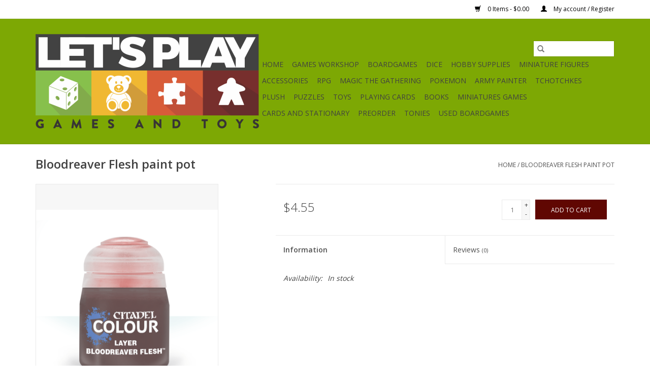

--- FILE ---
content_type: text/html;charset=utf-8
request_url: https://www.shopgreatfallsgames.com/bloodreaver-flesh-paint-pot.html
body_size: 9084
content:
<!DOCTYPE html>
<html lang="us">
  <head>
    <meta charset="utf-8"/>
<!-- [START] 'blocks/head.rain' -->
<!--

  (c) 2008-2026 Lightspeed Netherlands B.V.
  http://www.lightspeedhq.com
  Generated: 20-01-2026 @ 11:42:50

-->
<link rel="canonical" href="https://www.shopgreatfallsgames.com/bloodreaver-flesh-paint-pot.html"/>
<link rel="alternate" href="https://www.shopgreatfallsgames.com/index.rss" type="application/rss+xml" title="New products"/>
<meta name="robots" content="noodp,noydir"/>
<meta property="og:url" content="https://www.shopgreatfallsgames.com/bloodreaver-flesh-paint-pot.html?source=facebook"/>
<meta property="og:site_name" content="Lets Play: Games &amp; Toys"/>
<meta property="og:title" content="Games Workshop Bloodreaver Flesh paint pot"/>
<meta property="og:description" content="Great Falls&#039; source for all your toys, puzzles, and games!  We make play fun!"/>
<meta property="og:image" content="https://cdn.shoplightspeed.com/shops/635402/files/19818997/games-workshop-bloodreaver-flesh-paint-pot.jpg"/>
<script>
<!-- Placement: Paste this code as high in the <head> of the page as possible. -->  

<!-- Google Tag Manager -->
<script>(function(w,d,s,l,i){w[l]=w[l]||[];w[l].push({'gtm.start':
new Date().getTime(),event:'gtm.js'});var f=d.getElementsByTagName(s)[0],
j=d.createElement(s),dl=l!='dataLayer'?'&l='+l:'';j.async=true;j.src=
'https://www.googletagmanager.com/gtm.js?id='+i+dl;f.parentNode.insertBefore(j,f);
})(window,document,'script','dataLayer','GTM-MSWGDNN');</script>
<!-- End Google Tag Manager -->
</script>
<!--[if lt IE 9]>
<script src="https://cdn.shoplightspeed.com/assets/html5shiv.js?2025-02-20"></script>
<![endif]-->
<!-- [END] 'blocks/head.rain' -->
    <!-- Google Tag Manager -->
<script>(function(w,d,s,l,i){w[l]=w[l]||[];w[l].push({'gtm.start':
new Date().getTime(),event:'gtm.js'});var f=d.getElementsByTagName(s)[0],
j=d.createElement(s),dl=l!='dataLayer'?'&l='+l:'';j.async=true;j.src=
'https://www.googletagmanager.com/gtm.js?id='+i+dl;f.parentNode.insertBefore(j,f);
})(window,document,'script','dataLayer','GTM-MSWGDNN');</script>
<!-- End Google Tag Manager -->
    
    <title>Games Workshop Bloodreaver Flesh paint pot - Lets Play: Games &amp; Toys</title>
    <meta name="description" content="Great Falls&#039; source for all your toys, puzzles, and games!  We make play fun!" />
    <meta name="keywords" content="Games, Workshop, Bloodreaver, Flesh, paint, pot, games, toys, puzzles, art supplies, card games, board games, dice games, jigsaw puzzles, magic the gathering, role playing games, dungeons &amp; dragons, dice, polyhedral dice, plush, stuffed animals, colo" />
    <meta http-equiv="X-UA-Compatible" content="IE=edge,chrome=1">
    <meta name="viewport" content="width=device-width, initial-scale=1.0">
    <meta name="apple-mobile-web-app-capable" content="yes">
    <meta name="apple-mobile-web-app-status-bar-style" content="black">

    <link rel="shortcut icon" href="https://cdn.shoplightspeed.com/shops/635402/themes/15433/v/920947/assets/favicon.ico?20250713015816" type="image/x-icon" />
    <link href='//fonts.googleapis.com/css?family=Open%20Sans:400,300,600' rel='stylesheet' type='text/css'>
    <link href='//fonts.googleapis.com/css?family=Open%20Sans:400,300,600' rel='stylesheet' type='text/css'>
    <link rel="shortcut icon" href="https://cdn.shoplightspeed.com/shops/635402/themes/15433/v/920947/assets/favicon.ico?20250713015816" type="image/x-icon" />
    <link rel="stylesheet" href="https://cdn.shoplightspeed.com/shops/635402/themes/15433/assets/bootstrap-min.css?20250713015816" />
    <link rel="stylesheet" href="https://cdn.shoplightspeed.com/shops/635402/themes/15433/assets/style.css?20250713015816" />
    <link rel="stylesheet" href="https://cdn.shoplightspeed.com/shops/635402/themes/15433/assets/settings.css?20250713015816" />
    <link rel="stylesheet" href="https://cdn.shoplightspeed.com/assets/gui-2-0.css?2025-02-20" />
    <link rel="stylesheet" href="https://cdn.shoplightspeed.com/assets/gui-responsive-2-0.css?2025-02-20" />
    <link rel="stylesheet" href="https://cdn.shoplightspeed.com/shops/635402/themes/15433/assets/custom.css?20250713015816" />
    
    <script src="https://cdn.shoplightspeed.com/assets/jquery-1-9-1.js?2025-02-20"></script>
    <script src="https://cdn.shoplightspeed.com/assets/jquery-ui-1-10-1.js?2025-02-20"></script>

    <script type="text/javascript" src="https://cdn.shoplightspeed.com/shops/635402/themes/15433/assets/global.js?20250713015816"></script>
		<script type="text/javascript" src="https://cdn.shoplightspeed.com/shops/635402/themes/15433/assets/bootstrap-min.js?20250713015816"></script>
    <script type="text/javascript" src="https://cdn.shoplightspeed.com/shops/635402/themes/15433/assets/jcarousel.js?20250713015816"></script>
    <script type="text/javascript" src="https://cdn.shoplightspeed.com/assets/gui.js?2025-02-20"></script>
    <script type="text/javascript" src="https://cdn.shoplightspeed.com/assets/gui-responsive-2-0.js?2025-02-20"></script>

    <script type="text/javascript" src="https://cdn.shoplightspeed.com/shops/635402/themes/15433/assets/share42.js?20250713015816"></script>

    <!--[if lt IE 9]>
    <link rel="stylesheet" href="https://cdn.shoplightspeed.com/shops/635402/themes/15433/assets/style-ie.css?20250713015816" />
    <![endif]-->
    <link rel="stylesheet" media="print" href="https://cdn.shoplightspeed.com/shops/635402/themes/15433/assets/print-min.css?20250713015816" />
  </head>
  <body>
    <header>
  <div class="topnav">
    <div class="container">
      
      <div class="right">
        <span role="region" aria-label="Cart">
          <a href="https://www.shopgreatfallsgames.com/cart/" title="Cart" class="cart">
            <span class="glyphicon glyphicon-shopping-cart"></span>
            0 Items - $0.00
          </a>
        </span>
        <span>
          <a href="https://www.shopgreatfallsgames.com/account/" title="My account" class="my-account">
            <span class="glyphicon glyphicon-user"></span>
                        	My account / Register
                      </a>
        </span>
      </div>
    </div>
  </div>

  <div class="navigation container">
    <div class="align">
      <div class="burger">
        <button type="button" aria-label="Open menu">
          <img src="https://cdn.shoplightspeed.com/shops/635402/themes/15433/assets/hamburger.png?20250713015816" width="32" height="32" alt="Menu">
        </button>
      </div>

              <div class="vertical logo">
          <a href="https://www.shopgreatfallsgames.com/" title="Lets Play: Games and Toys">
            <img src="https://cdn.shoplightspeed.com/shops/635402/themes/15433/assets/logo.png?20250613021923" alt="Lets Play: Games and Toys" />
          </a>
        </div>
      
      <nav class="nonbounce desktop vertical">
        <form action="https://www.shopgreatfallsgames.com/search/" method="get" id="formSearch" role="search">
          <input type="text" name="q" autocomplete="off" value="" aria-label="Search" />
          <button type="submit" class="search-btn" title="Search">
            <span class="glyphicon glyphicon-search"></span>
          </button>
        </form>
        <ul region="navigation" aria-label=Navigation menu>
          <li class="item home ">
            <a class="itemLink" href="https://www.shopgreatfallsgames.com/">Home</a>
          </li>
          
                    	<li class="item sub">
              <a class="itemLink" href="https://www.shopgreatfallsgames.com/games-workshop/" title="Games Workshop">
                Games Workshop
              </a>
                            	<span class="glyphicon glyphicon-play"></span>
                <ul class="subnav">
                                      <li class="subitem">
                      <a class="subitemLink" href="https://www.shopgreatfallsgames.com/games-workshop/technical-paint/" title="Technical Paint">Technical Paint</a>
                                          </li>
                	                    <li class="subitem">
                      <a class="subitemLink" href="https://www.shopgreatfallsgames.com/games-workshop/boxed-paint-set/" title="Boxed Paint Set">Boxed Paint Set</a>
                                          </li>
                	                    <li class="subitem">
                      <a class="subitemLink" href="https://www.shopgreatfallsgames.com/games-workshop/spray-paint/" title="Spray Paint">Spray Paint</a>
                                          </li>
                	                    <li class="subitem">
                      <a class="subitemLink" href="https://www.shopgreatfallsgames.com/games-workshop/dry-paint/" title="Dry Paint">Dry Paint</a>
                                          </li>
                	                    <li class="subitem">
                      <a class="subitemLink" href="https://www.shopgreatfallsgames.com/games-workshop/shade-paint/" title="Shade Paint">Shade Paint</a>
                                          </li>
                	                    <li class="subitem">
                      <a class="subitemLink" href="https://www.shopgreatfallsgames.com/games-workshop/base-paint/" title="Base Paint">Base Paint</a>
                                          </li>
                	                    <li class="subitem">
                      <a class="subitemLink" href="https://www.shopgreatfallsgames.com/games-workshop/layer-paint/" title="Layer Paint">Layer Paint</a>
                                          </li>
                	                    <li class="subitem">
                      <a class="subitemLink" href="https://www.shopgreatfallsgames.com/games-workshop/contrast-paint/" title="Contrast Paint">Contrast Paint</a>
                                          </li>
                	                    <li class="subitem">
                      <a class="subitemLink" href="https://www.shopgreatfallsgames.com/games-workshop/tools/" title="Tools">Tools</a>
                                          </li>
                	                    <li class="subitem">
                      <a class="subitemLink" href="https://www.shopgreatfallsgames.com/games-workshop/models/" title="Models">Models</a>
                                          </li>
                	                    <li class="subitem">
                      <a class="subitemLink" href="https://www.shopgreatfallsgames.com/games-workshop/codex/" title="Codex">Codex</a>
                                          </li>
                	                    <li class="subitem">
                      <a class="subitemLink" href="https://www.shopgreatfallsgames.com/games-workshop/misc/" title="Misc">Misc</a>
                                          </li>
                	                    <li class="subitem">
                      <a class="subitemLink" href="https://www.shopgreatfallsgames.com/games-workshop/brush/" title="Brush">Brush</a>
                                          </li>
                	                    <li class="subitem">
                      <a class="subitemLink" href="https://www.shopgreatfallsgames.com/games-workshop/white-dwarf/" title="White Dwarf">White Dwarf</a>
                                          </li>
                	                    <li class="subitem">
                      <a class="subitemLink" href="https://www.shopgreatfallsgames.com/games-workshop/index/" title="Index">Index</a>
                                          </li>
                	                    <li class="subitem">
                      <a class="subitemLink" href="https://www.shopgreatfallsgames.com/games-workshop/rulebooks/" title="Rulebooks">Rulebooks</a>
                                          </li>
                	              	</ul>
                          </li>
                    	<li class="item sub">
              <a class="itemLink" href="https://www.shopgreatfallsgames.com/boardgames/" title="Boardgames">
                Boardgames
              </a>
                            	<span class="glyphicon glyphicon-play"></span>
                <ul class="subnav">
                                      <li class="subitem">
                      <a class="subitemLink" href="https://www.shopgreatfallsgames.com/boardgames/boardgame-expansions/" title="Boardgame Expansions">Boardgame Expansions</a>
                                          </li>
                	                    <li class="subitem">
                      <a class="subitemLink" href="https://www.shopgreatfallsgames.com/boardgames/boardgame/" title="Boardgame">Boardgame</a>
                                          </li>
                	                    <li class="subitem">
                      <a class="subitemLink" href="https://www.shopgreatfallsgames.com/boardgames/accessories/" title="Accessories">Accessories</a>
                                          </li>
                	                    <li class="subitem">
                      <a class="subitemLink" href="https://www.shopgreatfallsgames.com/boardgames/card-games/" title="Card Games">Card Games</a>
                                          </li>
                	                    <li class="subitem">
                      <a class="subitemLink" href="https://www.shopgreatfallsgames.com/boardgames/card-games-expansions/" title="Card Games Expansions">Card Games Expansions</a>
                                          </li>
                	                    <li class="subitem">
                      <a class="subitemLink" href="https://www.shopgreatfallsgames.com/boardgames/dice-games/" title="Dice Games">Dice Games</a>
                                          </li>
                	                    <li class="subitem">
                      <a class="subitemLink" href="https://www.shopgreatfallsgames.com/boardgames/party-games/" title="Party Games">Party Games</a>
                                          </li>
                	                    <li class="subitem">
                      <a class="subitemLink" href="https://www.shopgreatfallsgames.com/boardgames/kids-games/" title="Kid&#039;s Games">Kid&#039;s Games</a>
                                          </li>
                	                    <li class="subitem">
                      <a class="subitemLink" href="https://www.shopgreatfallsgames.com/boardgames/party-games-expansion/" title="Party Games Expansion">Party Games Expansion</a>
                                          </li>
                	                    <li class="subitem">
                      <a class="subitemLink" href="https://www.shopgreatfallsgames.com/boardgames/classic/" title="Classic">Classic</a>
                                          </li>
                	              	</ul>
                          </li>
                    	<li class="item sub">
              <a class="itemLink" href="https://www.shopgreatfallsgames.com/dice/" title="Dice">
                Dice
              </a>
                            	<span class="glyphicon glyphicon-play"></span>
                <ul class="subnav">
                                      <li class="subitem">
                      <a class="subitemLink" href="https://www.shopgreatfallsgames.com/dice/12mm-d6-sets/" title="12mm d6 Sets">12mm d6 Sets</a>
                                          </li>
                	                    <li class="subitem">
                      <a class="subitemLink" href="https://www.shopgreatfallsgames.com/dice/poly-7-sets/" title="Poly 7 sets">Poly 7 sets</a>
                                          </li>
                	                    <li class="subitem">
                      <a class="subitemLink" href="https://www.shopgreatfallsgames.com/dice/16mm-d6-sets/" title="16mm d6 Sets">16mm d6 Sets</a>
                                          </li>
                	                    <li class="subitem">
                      <a class="subitemLink" href="https://www.shopgreatfallsgames.com/dice/countdowns/" title="Countdowns">Countdowns</a>
                                          </li>
                	                    <li class="subitem">
                      <a class="subitemLink" href="https://www.shopgreatfallsgames.com/dice/miscellaneous-polyhedrals/" title="Miscellaneous polyhedrals">Miscellaneous polyhedrals</a>
                                          </li>
                	                    <li class="subitem">
                      <a class="subitemLink" href="https://www.shopgreatfallsgames.com/dice/miscellaneous-sets/" title="Miscellaneous Sets">Miscellaneous Sets</a>
                                          </li>
                	                    <li class="subitem">
                      <a class="subitemLink" href="https://www.shopgreatfallsgames.com/dice/dice-cups/" title="Dice Cups">Dice Cups</a>
                                          </li>
                	              	</ul>
                          </li>
                    	<li class="item">
              <a class="itemLink" href="https://www.shopgreatfallsgames.com/hobby-supplies/" title="Hobby Supplies">
                Hobby Supplies
              </a>
                          </li>
                    	<li class="item">
              <a class="itemLink" href="https://www.shopgreatfallsgames.com/miniature-figures/" title="Miniature Figures">
                Miniature Figures
              </a>
                          </li>
                    	<li class="item sub">
              <a class="itemLink" href="https://www.shopgreatfallsgames.com/accessories/" title="Accessories">
                Accessories
              </a>
                            	<span class="glyphicon glyphicon-play"></span>
                <ul class="subnav">
                                      <li class="subitem">
                      <a class="subitemLink" href="https://www.shopgreatfallsgames.com/accessories/sleeves/" title="Sleeves">Sleeves</a>
                                          </li>
                	                    <li class="subitem">
                      <a class="subitemLink" href="https://www.shopgreatfallsgames.com/accessories/deck-box/" title="Deck Box">Deck Box</a>
                                          </li>
                	                    <li class="subitem">
                      <a class="subitemLink" href="https://www.shopgreatfallsgames.com/accessories/play-mat/" title="Play Mat">Play Mat</a>
                                          </li>
                	                    <li class="subitem">
                      <a class="subitemLink" href="https://www.shopgreatfallsgames.com/accessories/play-mat-tube/" title="Play Mat Tube">Play Mat Tube</a>
                                          </li>
                	                    <li class="subitem">
                      <a class="subitemLink" href="https://www.shopgreatfallsgames.com/accessories/dice-bag/" title="Dice Bag">Dice Bag</a>
                                          </li>
                	                    <li class="subitem">
                      <a class="subitemLink" href="https://www.shopgreatfallsgames.com/accessories/binder/" title="Binder">Binder</a>
                                          </li>
                	                    <li class="subitem">
                      <a class="subitemLink" href="https://www.shopgreatfallsgames.com/accessories/dice-tray/" title="Dice Tray">Dice Tray</a>
                                          </li>
                	                    <li class="subitem">
                      <a class="subitemLink" href="https://www.shopgreatfallsgames.com/accessories/organizer/" title="Organizer">Organizer</a>
                                          </li>
                	                    <li class="subitem">
                      <a class="subitemLink" href="https://www.shopgreatfallsgames.com/accessories/storage/" title="Storage">Storage</a>
                                          </li>
                	                    <li class="subitem">
                      <a class="subitemLink" href="https://www.shopgreatfallsgames.com/accessories/life-counters/" title="Life Counters">Life Counters</a>
                                          </li>
                	              	</ul>
                          </li>
                    	<li class="item sub">
              <a class="itemLink" href="https://www.shopgreatfallsgames.com/rpg/" title="RPG">
                RPG
              </a>
                            	<span class="glyphicon glyphicon-play"></span>
                <ul class="subnav">
                                      <li class="subitem">
                      <a class="subitemLink" href="https://www.shopgreatfallsgames.com/rpg/accessories/" title="Accessories">Accessories</a>
                                          </li>
                	                    <li class="subitem">
                      <a class="subitemLink" href="https://www.shopgreatfallsgames.com/rpg/supplements/" title="Supplements">Supplements</a>
                                          </li>
                	                    <li class="subitem">
                      <a class="subitemLink" href="https://www.shopgreatfallsgames.com/rpg/rulebooks/" title="Rulebooks">Rulebooks</a>
                                          </li>
                	                    <li class="subitem">
                      <a class="subitemLink" href="https://www.shopgreatfallsgames.com/rpg/beginner-starter-game/" title="Beginner/Starter Game">Beginner/Starter Game</a>
                                          </li>
                	                    <li class="subitem">
                      <a class="subitemLink" href="https://www.shopgreatfallsgames.com/rpg/graphic-novel/" title="Graphic Novel">Graphic Novel</a>
                                          </li>
                	                    <li class="subitem">
                      <a class="subitemLink" href="https://www.shopgreatfallsgames.com/rpg/books/" title="Books">Books</a>
                                          </li>
                	                    <li class="subitem">
                      <a class="subitemLink" href="https://www.shopgreatfallsgames.com/rpg/all-ages-kids/" title="All Ages/Kids">All Ages/Kids</a>
                                          </li>
                	                    <li class="subitem">
                      <a class="subitemLink" href="https://www.shopgreatfallsgames.com/rpg/card-games/" title="Card Games">Card Games</a>
                                          </li>
                	              	</ul>
                          </li>
                    	<li class="item sub">
              <a class="itemLink" href="https://www.shopgreatfallsgames.com/magic-the-gathering/" title="Magic the Gathering">
                Magic the Gathering
              </a>
                            	<span class="glyphicon glyphicon-play"></span>
                <ul class="subnav">
                                      <li class="subitem">
                      <a class="subitemLink" href="https://www.shopgreatfallsgames.com/magic-the-gathering/boosters/" title="Boosters">Boosters</a>
                                              <ul class="subnav">
                                                      <li class="subitem">
                              <a class="subitemLink" href="https://www.shopgreatfallsgames.com/magic-the-gathering/boosters/set-booster/" title="Set Booster">Set Booster</a>
                            </li>
                                                      <li class="subitem">
                              <a class="subitemLink" href="https://www.shopgreatfallsgames.com/magic-the-gathering/boosters/draft-booster/" title="Draft Booster">Draft Booster</a>
                            </li>
                                                      <li class="subitem">
                              <a class="subitemLink" href="https://www.shopgreatfallsgames.com/magic-the-gathering/boosters/collector-booster/" title="Collector Booster">Collector Booster</a>
                            </li>
                                                      <li class="subitem">
                              <a class="subitemLink" href="https://www.shopgreatfallsgames.com/magic-the-gathering/boosters/draft-booster-box/" title="Draft Booster Box">Draft Booster Box</a>
                            </li>
                                                      <li class="subitem">
                              <a class="subitemLink" href="https://www.shopgreatfallsgames.com/magic-the-gathering/boosters/set-booster-box/" title="Set Booster Box">Set Booster Box</a>
                            </li>
                                                      <li class="subitem">
                              <a class="subitemLink" href="https://www.shopgreatfallsgames.com/magic-the-gathering/boosters/jumpstart-booster/" title="Jumpstart Booster">Jumpstart Booster</a>
                            </li>
                                                      <li class="subitem">
                              <a class="subitemLink" href="https://www.shopgreatfallsgames.com/magic-the-gathering/boosters/jumpstart-booster-box/" title="Jumpstart Booster Box">Jumpstart Booster Box</a>
                            </li>
                                                      <li class="subitem">
                              <a class="subitemLink" href="https://www.shopgreatfallsgames.com/magic-the-gathering/boosters/epilogue-booster/" title="Epilogue Booster">Epilogue Booster</a>
                            </li>
                                                      <li class="subitem">
                              <a class="subitemLink" href="https://www.shopgreatfallsgames.com/magic-the-gathering/boosters/epilogue-booster-box/" title="Epilogue Booster Box">Epilogue Booster Box</a>
                            </li>
                                                      <li class="subitem">
                              <a class="subitemLink" href="https://www.shopgreatfallsgames.com/magic-the-gathering/boosters/play-booster/" title="Play Booster">Play Booster</a>
                            </li>
                                                      <li class="subitem">
                              <a class="subitemLink" href="https://www.shopgreatfallsgames.com/magic-the-gathering/boosters/play-booster-box/" title="Play Booster Box">Play Booster Box</a>
                            </li>
                                                  </ul>
                                          </li>
                	                    <li class="subitem">
                      <a class="subitemLink" href="https://www.shopgreatfallsgames.com/magic-the-gathering/commander-decks/" title="Commander Decks">Commander Decks</a>
                                          </li>
                	                    <li class="subitem">
                      <a class="subitemLink" href="https://www.shopgreatfallsgames.com/magic-the-gathering/planeswalker-decks/" title="Planeswalker Decks">Planeswalker Decks</a>
                                          </li>
                	                    <li class="subitem">
                      <a class="subitemLink" href="https://www.shopgreatfallsgames.com/magic-the-gathering/bundle/" title="Bundle">Bundle</a>
                                          </li>
                	                    <li class="subitem">
                      <a class="subitemLink" href="https://www.shopgreatfallsgames.com/magic-the-gathering/special-set/" title="Special Set">Special Set</a>
                                          </li>
                	              	</ul>
                          </li>
                    	<li class="item sub">
              <a class="itemLink" href="https://www.shopgreatfallsgames.com/pokemon/" title="Pokemon">
                Pokemon
              </a>
                            	<span class="glyphicon glyphicon-play"></span>
                <ul class="subnav">
                                      <li class="subitem">
                      <a class="subitemLink" href="https://www.shopgreatfallsgames.com/pokemon/booster/" title="Booster">Booster</a>
                                          </li>
                	                    <li class="subitem">
                      <a class="subitemLink" href="https://www.shopgreatfallsgames.com/pokemon/misc/" title="Misc">Misc</a>
                                          </li>
                	                    <li class="subitem">
                      <a class="subitemLink" href="https://www.shopgreatfallsgames.com/pokemon/elite-trainer-box/" title="Elite Trainer Box">Elite Trainer Box</a>
                                          </li>
                	                    <li class="subitem">
                      <a class="subitemLink" href="https://www.shopgreatfallsgames.com/pokemon/pin-collection/" title="Pin Collection">Pin Collection</a>
                                          </li>
                	                    <li class="subitem">
                      <a class="subitemLink" href="https://www.shopgreatfallsgames.com/pokemon/tin/" title="Tin">Tin</a>
                                          </li>
                	                    <li class="subitem">
                      <a class="subitemLink" href="https://www.shopgreatfallsgames.com/pokemon/box-set/" title="Box Set">Box Set</a>
                                          </li>
                	                    <li class="subitem">
                      <a class="subitemLink" href="https://www.shopgreatfallsgames.com/pokemon/theme-deck/" title="Theme Deck">Theme Deck</a>
                                          </li>
                	                    <li class="subitem">
                      <a class="subitemLink" href="https://www.shopgreatfallsgames.com/pokemon/build-battle-kit/" title="Build &amp; Battle Kit">Build &amp; Battle Kit</a>
                                          </li>
                	                    <li class="subitem">
                      <a class="subitemLink" href="https://www.shopgreatfallsgames.com/pokemon/trainer-deck/" title="Trainer Deck">Trainer Deck</a>
                                          </li>
                	                    <li class="subitem">
                      <a class="subitemLink" href="https://www.shopgreatfallsgames.com/pokemon/first-partner-pack/" title="First Partner Pack">First Partner Pack</a>
                                          </li>
                	                    <li class="subitem">
                      <a class="subitemLink" href="https://www.shopgreatfallsgames.com/pokemon/booster-box/" title="Booster Box">Booster Box</a>
                                          </li>
                	              	</ul>
                          </li>
                    	<li class="item sub">
              <a class="itemLink" href="https://www.shopgreatfallsgames.com/army-painter/" title="Army Painter">
                Army Painter
              </a>
                            	<span class="glyphicon glyphicon-play"></span>
                <ul class="subnav">
                                      <li class="subitem">
                      <a class="subitemLink" href="https://www.shopgreatfallsgames.com/army-painter/paint/" title="Paint">Paint</a>
                                          </li>
                	                    <li class="subitem">
                      <a class="subitemLink" href="https://www.shopgreatfallsgames.com/army-painter/brush/" title="Brush">Brush</a>
                                          </li>
                	                    <li class="subitem">
                      <a class="subitemLink" href="https://www.shopgreatfallsgames.com/army-painter/terrain/" title="Terrain">Terrain</a>
                                          </li>
                	                    <li class="subitem">
                      <a class="subitemLink" href="https://www.shopgreatfallsgames.com/army-painter/spray/" title="Spray">Spray</a>
                                          </li>
                	                    <li class="subitem">
                      <a class="subitemLink" href="https://www.shopgreatfallsgames.com/army-painter/tools/" title="Tools">Tools</a>
                                          </li>
                	              	</ul>
                          </li>
                    	<li class="item">
              <a class="itemLink" href="https://www.shopgreatfallsgames.com/tchotchkes/" title="Tchotchkes">
                Tchotchkes
              </a>
                          </li>
                    	<li class="item">
              <a class="itemLink" href="https://www.shopgreatfallsgames.com/plush/" title="Plush">
                Plush
              </a>
                          </li>
                    	<li class="item sub">
              <a class="itemLink" href="https://www.shopgreatfallsgames.com/puzzles/" title="Puzzles">
                Puzzles
              </a>
                            	<span class="glyphicon glyphicon-play"></span>
                <ul class="subnav">
                                      <li class="subitem">
                      <a class="subitemLink" href="https://www.shopgreatfallsgames.com/puzzles/brain-teasers/" title="Brain Teasers">Brain Teasers</a>
                                          </li>
                	                    <li class="subitem">
                      <a class="subitemLink" href="https://www.shopgreatfallsgames.com/puzzles/floor-puzzles/" title="Floor Puzzles">Floor Puzzles</a>
                                          </li>
                	                    <li class="subitem">
                      <a class="subitemLink" href="https://www.shopgreatfallsgames.com/puzzles/chunky-sound-knob-and-cube-puzzles/" title="Chunky, Sound, Knob, and Cube Puzzles">Chunky, Sound, Knob, and Cube Puzzles</a>
                                          </li>
                	                    <li class="subitem">
                      <a class="subitemLink" href="https://www.shopgreatfallsgames.com/puzzles/20-to-64-pieces/" title="20 to 64 Pieces">20 to 64 Pieces</a>
                                          </li>
                	                    <li class="subitem">
                      <a class="subitemLink" href="https://www.shopgreatfallsgames.com/puzzles/100-to-150-pieces/" title="100 to 150 pieces">100 to 150 pieces</a>
                                          </li>
                	                    <li class="subitem">
                      <a class="subitemLink" href="https://www.shopgreatfallsgames.com/puzzles/200-to-250-pieces/" title="200 to 250 pieces">200 to 250 pieces</a>
                                          </li>
                	                    <li class="subitem">
                      <a class="subitemLink" href="https://www.shopgreatfallsgames.com/puzzles/300-to-400-pieces/" title="300 to 400 pieces">300 to 400 pieces</a>
                                          </li>
                	                    <li class="subitem">
                      <a class="subitemLink" href="https://www.shopgreatfallsgames.com/puzzles/500-pieces/" title="500 pieces">500 pieces</a>
                                          </li>
                	                    <li class="subitem">
                      <a class="subitemLink" href="https://www.shopgreatfallsgames.com/puzzles/1000-pieces/" title="1000 pieces">1000 pieces</a>
                                          </li>
                	                    <li class="subitem">
                      <a class="subitemLink" href="https://www.shopgreatfallsgames.com/puzzles/1500-pieces/" title="1500 Pieces">1500 Pieces</a>
                                          </li>
                	                    <li class="subitem">
                      <a class="subitemLink" href="https://www.shopgreatfallsgames.com/puzzles/various-piece-count-puzzles/" title="Various Piece Count Puzzles">Various Piece Count Puzzles</a>
                                          </li>
                	                    <li class="subitem">
                      <a class="subitemLink" href="https://www.shopgreatfallsgames.com/puzzles/puzzle-accessories/" title="Puzzle Accessories">Puzzle Accessories</a>
                                          </li>
                	                    <li class="subitem">
                      <a class="subitemLink" href="https://www.shopgreatfallsgames.com/puzzles/750-pieces/" title="750 Pieces">750 Pieces</a>
                                          </li>
                	                    <li class="subitem">
                      <a class="subitemLink" href="https://www.shopgreatfallsgames.com/puzzles/2000-pieces/" title="2000 pieces">2000 pieces</a>
                                          </li>
                	                    <li class="subitem">
                      <a class="subitemLink" href="https://www.shopgreatfallsgames.com/puzzles/3000-pieces/" title="3000 pieces">3000 pieces</a>
                                          </li>
                	                    <li class="subitem">
                      <a class="subitemLink" href="https://www.shopgreatfallsgames.com/puzzles/4000-pieces/" title="4000 pieces">4000 pieces</a>
                                          </li>
                	                    <li class="subitem">
                      <a class="subitemLink" href="https://www.shopgreatfallsgames.com/puzzles/over-5000-pieces/" title="Over 5000 Pieces">Over 5000 Pieces</a>
                                          </li>
                	              	</ul>
                          </li>
                    	<li class="item sub">
              <a class="itemLink" href="https://www.shopgreatfallsgames.com/toys/" title="Toys">
                Toys
              </a>
                            	<span class="glyphicon glyphicon-play"></span>
                <ul class="subnav">
                                      <li class="subitem">
                      <a class="subitemLink" href="https://www.shopgreatfallsgames.com/toys/dress-up/" title="Dress up">Dress up</a>
                                          </li>
                	                    <li class="subitem">
                      <a class="subitemLink" href="https://www.shopgreatfallsgames.com/toys/putty-slime-dough/" title="Putty/Slime/Dough">Putty/Slime/Dough</a>
                                          </li>
                	                    <li class="subitem">
                      <a class="subitemLink" href="https://www.shopgreatfallsgames.com/toys/building-blocks/" title="Building Blocks">Building Blocks</a>
                                          </li>
                	                    <li class="subitem">
                      <a class="subitemLink" href="https://www.shopgreatfallsgames.com/toys/vehicles-and-accessories/" title="Vehicles and Accessories">Vehicles and Accessories</a>
                                          </li>
                	                    <li class="subitem">
                      <a class="subitemLink" href="https://www.shopgreatfallsgames.com/toys/science/" title="Science">Science</a>
                                          </li>
                	                    <li class="subitem">
                      <a class="subitemLink" href="https://www.shopgreatfallsgames.com/toys/swords-arrows-guns/" title="Swords/Arrows/Guns">Swords/Arrows/Guns</a>
                                          </li>
                	                    <li class="subitem">
                      <a class="subitemLink" href="https://www.shopgreatfallsgames.com/toys/arts-crafts-stickers/" title="Arts/Crafts/Stickers">Arts/Crafts/Stickers</a>
                                          </li>
                	                    <li class="subitem">
                      <a class="subitemLink" href="https://www.shopgreatfallsgames.com/toys/marbles/" title="Marbles">Marbles</a>
                                          </li>
                	                    <li class="subitem">
                      <a class="subitemLink" href="https://www.shopgreatfallsgames.com/toys/classic/" title="Classic">Classic</a>
                                          </li>
                	                    <li class="subitem">
                      <a class="subitemLink" href="https://www.shopgreatfallsgames.com/toys/house-and-kitchen-play/" title="House and Kitchen Play">House and Kitchen Play</a>
                                          </li>
                	                    <li class="subitem">
                      <a class="subitemLink" href="https://www.shopgreatfallsgames.com/toys/dolls-and-accessories/" title="Dolls and Accessories">Dolls and Accessories</a>
                                          </li>
                	                    <li class="subitem">
                      <a class="subitemLink" href="https://www.shopgreatfallsgames.com/toys/figures/" title="Figures">Figures</a>
                                          </li>
                	                    <li class="subitem">
                      <a class="subitemLink" href="https://www.shopgreatfallsgames.com/toys/playmobil/" title="Playmobil">Playmobil</a>
                                          </li>
                	                    <li class="subitem">
                      <a class="subitemLink" href="https://www.shopgreatfallsgames.com/toys/lego/" title="LEGO">LEGO</a>
                                          </li>
                	                    <li class="subitem">
                      <a class="subitemLink" href="https://www.shopgreatfallsgames.com/toys/balls-and-hoppers/" title="Balls and Hoppers">Balls and Hoppers</a>
                                          </li>
                	                    <li class="subitem">
                      <a class="subitemLink" href="https://www.shopgreatfallsgames.com/toys/outdoor-play/" title="Outdoor Play">Outdoor Play</a>
                                          </li>
                	                    <li class="subitem">
                      <a class="subitemLink" href="https://www.shopgreatfallsgames.com/toys/puppets/" title="Puppets">Puppets</a>
                                          </li>
                	                    <li class="subitem">
                      <a class="subitemLink" href="https://www.shopgreatfallsgames.com/toys/infants-toddlers/" title="Infants/Toddlers">Infants/Toddlers</a>
                                          </li>
                	                    <li class="subitem">
                      <a class="subitemLink" href="https://www.shopgreatfallsgames.com/toys/tub-toys/" title="Tub Toys">Tub Toys</a>
                                          </li>
                	                    <li class="subitem">
                      <a class="subitemLink" href="https://www.shopgreatfallsgames.com/toys/novelty-items/" title="Novelty Items">Novelty Items</a>
                                          </li>
                	                    <li class="subitem">
                      <a class="subitemLink" href="https://www.shopgreatfallsgames.com/toys/magic-tricks/" title="Magic Tricks">Magic Tricks</a>
                                          </li>
                	                    <li class="subitem">
                      <a class="subitemLink" href="https://www.shopgreatfallsgames.com/toys/pranks-and-jokes/" title="Pranks and Jokes">Pranks and Jokes</a>
                                          </li>
                	                    <li class="subitem">
                      <a class="subitemLink" href="https://www.shopgreatfallsgames.com/toys/activity-pads/" title="Activity Pads">Activity Pads</a>
                                          </li>
                	                    <li class="subitem">
                      <a class="subitemLink" href="https://www.shopgreatfallsgames.com/toys/nanoblock/" title="Nanoblock">Nanoblock</a>
                                          </li>
                	                    <li class="subitem">
                      <a class="subitemLink" href="https://www.shopgreatfallsgames.com/toys/lego-compatible-products/" title="LEGO Compatible Products">LEGO Compatible Products</a>
                                          </li>
                	                    <li class="subitem">
                      <a class="subitemLink" href="https://www.shopgreatfallsgames.com/toys/radio-controlled-toys/" title="Radio Controlled Toys">Radio Controlled Toys</a>
                                          </li>
                	                    <li class="subitem">
                      <a class="subitemLink" href="https://www.shopgreatfallsgames.com/toys/dollhouses-and-playsets/" title="Dollhouses and Playsets">Dollhouses and Playsets</a>
                                          </li>
                	                    <li class="subitem">
                      <a class="subitemLink" href="https://www.shopgreatfallsgames.com/toys/jewelry/" title="Jewelry">Jewelry</a>
                                          </li>
                	                    <li class="subitem">
                      <a class="subitemLink" href="https://www.shopgreatfallsgames.com/toys/educational/" title="Educational">Educational</a>
                                          </li>
                	                    <li class="subitem">
                      <a class="subitemLink" href="https://www.shopgreatfallsgames.com/toys/musical/" title="Musical">Musical</a>
                                          </li>
                	                    <li class="subitem">
                      <a class="subitemLink" href="https://www.shopgreatfallsgames.com/toys/model-kits-and-accessories/" title="Model Kits and Accessories">Model Kits and Accessories</a>
                                          </li>
                	                    <li class="subitem">
                      <a class="subitemLink" href="https://www.shopgreatfallsgames.com/toys/hexbugs/" title="Hexbugs">Hexbugs</a>
                                          </li>
                	                    <li class="subitem">
                      <a class="subitemLink" href="https://www.shopgreatfallsgames.com/toys/floor-rugs-and-playhouses/" title="Floor Rugs and Playhouses">Floor Rugs and Playhouses</a>
                                          </li>
                	                    <li class="subitem">
                      <a class="subitemLink" href="https://www.shopgreatfallsgames.com/toys/fidgets-and-stress-balls/" title="Fidgets and Stress Balls">Fidgets and Stress Balls</a>
                                          </li>
                	                    <li class="subitem">
                      <a class="subitemLink" href="https://www.shopgreatfallsgames.com/toys/calico-critters/" title="Calico Critters">Calico Critters</a>
                                          </li>
                	                    <li class="subitem">
                      <a class="subitemLink" href="https://www.shopgreatfallsgames.com/toys/nerf/" title="Nerf">Nerf</a>
                                          </li>
                	                    <li class="subitem">
                      <a class="subitemLink" href="https://www.shopgreatfallsgames.com/toys/hair-makeup/" title="Hair/Makeup">Hair/Makeup</a>
                                          </li>
                	              	</ul>
                          </li>
                    	<li class="item">
              <a class="itemLink" href="https://www.shopgreatfallsgames.com/playing-cards/" title="Playing Cards">
                Playing Cards
              </a>
                          </li>
                    	<li class="item">
              <a class="itemLink" href="https://www.shopgreatfallsgames.com/books/" title="Books">
                Books
              </a>
                          </li>
                    	<li class="item sub">
              <a class="itemLink" href="https://www.shopgreatfallsgames.com/miniatures-games/" title="Miniatures Games">
                Miniatures Games
              </a>
                            	<span class="glyphicon glyphicon-play"></span>
                <ul class="subnav">
                                      <li class="subitem">
                      <a class="subitemLink" href="https://www.shopgreatfallsgames.com/miniatures-games/accessories/" title="Accessories">Accessories</a>
                                          </li>
                	                    <li class="subitem">
                      <a class="subitemLink" href="https://www.shopgreatfallsgames.com/miniatures-games/expansions/" title="Expansions">Expansions</a>
                                          </li>
                	                    <li class="subitem">
                      <a class="subitemLink" href="https://www.shopgreatfallsgames.com/miniatures-games/core-sets/" title="Core Sets">Core Sets</a>
                                          </li>
                	              	</ul>
                          </li>
                    	<li class="item">
              <a class="itemLink" href="https://www.shopgreatfallsgames.com/cards-and-stationary/" title="Cards and Stationary">
                Cards and Stationary
              </a>
                          </li>
                    	<li class="item">
              <a class="itemLink" href="https://www.shopgreatfallsgames.com/preorder/" title="Preorder">
                Preorder
              </a>
                          </li>
                    	<li class="item sub">
              <a class="itemLink" href="https://www.shopgreatfallsgames.com/tonies/" title="Tonies">
                Tonies
              </a>
                            	<span class="glyphicon glyphicon-play"></span>
                <ul class="subnav">
                                      <li class="subitem">
                      <a class="subitemLink" href="https://www.shopgreatfallsgames.com/tonies/starter-set/" title="Starter Set">Starter Set</a>
                                          </li>
                	                    <li class="subitem">
                      <a class="subitemLink" href="https://www.shopgreatfallsgames.com/tonies/content-tonies/" title="Content Tonies">Content Tonies</a>
                                          </li>
                	                    <li class="subitem">
                      <a class="subitemLink" href="https://www.shopgreatfallsgames.com/tonies/accessories/" title="Accessories">Accessories</a>
                                          </li>
                	              	</ul>
                          </li>
                    	<li class="item">
              <a class="itemLink" href="https://www.shopgreatfallsgames.com/used-boardgames/" title="Used Boardgames">
                Used Boardgames
              </a>
                          </li>
          
          
          
          
                  </ul>

        <span class="glyphicon glyphicon-remove"></span>
      </nav>
    </div>
  </div>
</header>

    <!-- Placement: Additionally, paste this code immediately after the opening <body> tag. -->  

<!-- Google Tag Manager (noscript) -->
<noscript><iframe src="https://www.googletagmanager.com/ns.html?id=GTM-MSWGDNN"
height="0" width="0" style="display:none;visibility:hidden"></iframe></noscript>
<!-- End Google Tag Manager (noscript) -->
    
    <div class="wrapper">
      <div class="container content" role="main">
                <div>
  <div class="page-title row">
    <div class="col-sm-6 col-md-6">
      <h1 class="product-page">
                  Bloodreaver Flesh paint pot
              </h1>

          </div>

  	<div class="col-sm-6 col-md-6 breadcrumbs text-right" role="nav" aria-label="Breadcrumbs">
  <a href="https://www.shopgreatfallsgames.com/" title="Home">Home</a>

      / <a href="https://www.shopgreatfallsgames.com/bloodreaver-flesh-paint-pot.html" aria-current="true">Bloodreaver Flesh paint pot</a>
  </div>
	</div>

  <div class="product-wrap row">
    <div class="product-img col-sm-4 col-md-4" role="article" aria-label="Product images">
      <div class="zoombox">
        <div class="images">
                      <a class="zoom first" data-image-id="19818997">
                                              	<img src="https://cdn.shoplightspeed.com/shops/635402/files/19818997/1600x2048x2/games-workshop-bloodreaver-flesh-paint-pot.jpg" alt="Games Workshop Bloodreaver Flesh paint pot">
                                          </a>
                  </div>

        <div class="thumbs row">
                      <div class="col-xs-3 col-sm-4 col-md-4">
              <a data-image-id="19818997">
                                                    	<img src="https://cdn.shoplightspeed.com/shops/635402/files/19818997/156x230x2/games-workshop-bloodreaver-flesh-paint-pot.jpg" alt="Games Workshop Bloodreaver Flesh paint pot" title="Games Workshop Bloodreaver Flesh paint pot"/>
                                                </a>
            </div>
                  </div>
      </div>
    </div>

    <div class="product-info col-sm-8 col-md-7 col-md-offset-1">
      <form action="https://www.shopgreatfallsgames.com/cart/add/45588033/" id="product_configure_form" method="post">
                  <input type="hidden" name="bundle_id" id="product_configure_bundle_id" value="">
        
        <div class="product-price row">
          <div class="price-wrap col-xs-5 col-md-5">
                        <span class="price" style="line-height: 30px;">$4.55
                                        </span>
          </div>

          <div class="cart col-xs-7 col-md-7">
            <div class="cart">
                            	<input type="text" name="quantity" value="1" aria-label="Quantity" />
                <div class="change">
                  <button type="button" onclick="updateQuantity('up');" class="up" aria-label="Increase quantity by 1">+</button>
                  <button type="button" onclick="updateQuantity('down');" class="down" aria-label="Decrease quantity by 1">-</button>
                </div>
              	<button type="button" onclick="$('#product_configure_form').submit();" class="btn glyphicon glyphicon-shopping-cart" title="Add to cart"  aria-label="Add to cart">
                	<span aria-hidden="true">Add to cart</span>
              	</button>
                          </div>
          </div>
        </div>
      </form>

      <div class="product-tabs row">
        <div class="tabs">
          <ul>
            <li class="active col-2 information"><a rel="info" href="#">Information</a></li>
                        <li class="col-2 reviews"><a rel="reviews" href="#">Reviews <small>(0)</small></a></li>          </ul>
        </div>

        <div class="tabsPages">
          <div class="page info active">
            <table class="details">
            	
                              <tr class="availability">
                  <td>Availability:</td>
                                    <td><span class="in-stock">In stock</span>
                                      </td>
                                  </tr>
              
              
              
            </table>

                        <div class="clearfix"></div>

            

                      </div>
          
          <div class="page reviews">
            
            <div class="bottom">
              <div class="right">
                <a href="https://www.shopgreatfallsgames.com/account/review/27419087/">Add your review</a>
              </div>
              <span>0</span> stars based on <span>0</span> reviews
            </div>
          </div>
        </div>
      </div>
    </div>
  </div>

  <div class="product-actions row" role="complementary">
    <div class="social-media col-xs-12 col-md-4" role="group" aria-label="Share on social media">
      <div class="share42init" data-url="https://www.shopgreatfallsgames.com/bloodreaver-flesh-paint-pot.html" data-image="https://cdn.shoplightspeed.com/shops/635402/files/19818997/300x250x2/games-workshop-bloodreaver-flesh-paint-pot.jpg"></div>
    </div>

    <div class="col-md-7 col-xs-12 col-md-offset-1">
      <div class="tags-actions row">
        <div class="tags col-xs-12 col-md-4" role="group" aria-label="Tags">
                              	          	<a href="https://www.shopgreatfallsgames.com/brands/games-workshop/" title="Games Workshop"><h2>Games Workshop</h2></a>
                  </div>

        <div class="actions col-xs-12 col-md-8 text-right" role="group" aria-label="Actions">
          <a href="https://www.shopgreatfallsgames.com/account/wishlistAdd/27419087/?variant_id=45588033" title="Add to wishlist">
            Add to wishlist
          </a> /
          <a href="https://www.shopgreatfallsgames.com/compare/add/45588033/" title="Add to compare">
            Add to compare
          </a> /
                    <a href="#" onclick="window.print(); return false;" title="Print">
            Print
          </a>
        </div>
      </div>
    </div>
  </div>

	
  </div>


<script src="https://cdn.shoplightspeed.com/shops/635402/themes/15433/assets/jquery-zoom-min.js?20250713015816" type="text/javascript"></script>
<script type="text/javascript">
function updateQuantity(way){
    var quantity = parseInt($('.cart input').val());

    if (way == 'up'){
        if (quantity < 3){
            quantity++;
        } else {
            quantity = 3;
        }
    } else {
        if (quantity > 1){
            quantity--;
        } else {
            quantity = 1;
        }
    }

    $('.cart input').val(quantity);
}
</script>

<div itemscope itemtype="https://schema.org/Product">
  <meta itemprop="name" content="Games Workshop Bloodreaver Flesh paint pot">
  <meta itemprop="image" content="https://cdn.shoplightspeed.com/shops/635402/files/19818997/300x250x2/games-workshop-bloodreaver-flesh-paint-pot.jpg" />  <meta itemprop="brand" content="Games Workshop" />    <meta itemprop="itemCondition" itemtype="https://schema.org/OfferItemCondition" content="https://schema.org/NewCondition"/>
  <meta itemprop="gtin13" content="5011921121182" />    <meta itemprop="sku" content="22-92" />

<div itemprop="offers" itemscope itemtype="https://schema.org/Offer">
      <meta itemprop="price" content="4.55" />
    <meta itemprop="priceCurrency" content="USD" />
    <meta itemprop="validFrom" content="2026-01-20" />
  <meta itemprop="priceValidUntil" content="2026-04-20" />
  <meta itemprop="url" content="https://www.shopgreatfallsgames.com/bloodreaver-flesh-paint-pot.html" />
   <meta itemprop="availability" content="https://schema.org/InStock"/>
  <meta itemprop="inventoryLevel" content="3" />
 </div>
</div>
      </div>

      <footer>
  <!-- Placement: Additionally, paste this code immediately after the opening <body> tag. -->  

<!-- Google Tag Manager (noscript) -->
<noscript><iframe src="https://www.googletagmanager.com/ns.html?id=GTM-MSWGDNN"
height="0" width="0" style="display:none;visibility:hidden"></iframe></noscript>
<!-- End Google Tag Manager (noscript) -->
  <hr class="full-width" />
  <div class="container">
    <div class="social row">
      
            	<div class="social-media col-xs-12 col-md-12  text-center">
        	<div class="inline-block relative">
          	<a href="@downtowndice" class="social-icon facebook" target="_blank" aria-label="Facebook Lets Play: Games &amp; Toys"></a>          	          	          	          	          	          	<a href="@letsplaygreatfalls" class="social-icon instagram" target="_blank" aria-label="Instagram Lets Play: Games &amp; Toys"></a>
          	        	</div>
      	</div>
          </div>

    <hr class="full-width" />

    <div class="links row">
      <div class="col-xs-12 col-sm-3 col-md-3" role="article" aria-label="Customer service links">
        <label class="footercollapse" for="_1">
          <strong>Customer service</strong>
          <span class="glyphicon glyphicon-chevron-down hidden-sm hidden-md hidden-lg"></span>
        </label>
        <input class="footercollapse_input hidden-md hidden-lg hidden-sm" id="_1" type="checkbox">
        <div class="list">
          <ul class="no-underline no-list-style">
                          <li>
                <a href="https://www.shopgreatfallsgames.com/service/about/" title="About us" >
                  About us
                </a>
              </li>
                          <li>
                <a href="https://www.shopgreatfallsgames.com/service/general-terms-conditions/" title="General terms &amp; conditions" >
                  General terms &amp; conditions
                </a>
              </li>
                          <li>
                <a href="https://www.shopgreatfallsgames.com/service/disclaimer/" title="Disclaimer" >
                  Disclaimer
                </a>
              </li>
                          <li>
                <a href="https://www.shopgreatfallsgames.com/service/privacy-policy/" title="Privacy policy" >
                  Privacy policy
                </a>
              </li>
                          <li>
                <a href="https://www.shopgreatfallsgames.com/service/payment-methods/" title="Payment methods" >
                  Payment methods
                </a>
              </li>
                          <li>
                <a href="https://www.shopgreatfallsgames.com/service/shipping-returns/" title="Shipping &amp; returns" >
                  Shipping &amp; returns
                </a>
              </li>
                          <li>
                <a href="https://www.shopgreatfallsgames.com/service/" title="Customer support" >
                  Customer support
                </a>
              </li>
                          <li>
                <a href="https://www.shopgreatfallsgames.com/sitemap/" title="Sitemap" >
                  Sitemap
                </a>
              </li>
                      </ul>
        </div>
      </div>

      <div class="col-xs-12 col-sm-3 col-md-3" role="article" aria-label="Products links">
    		<label class="footercollapse" for="_2">
        	<strong>Products</strong>
          <span class="glyphicon glyphicon-chevron-down hidden-sm hidden-md hidden-lg"></span>
        </label>
        <input class="footercollapse_input hidden-md hidden-lg hidden-sm" id="_2" type="checkbox">
        <div class="list">
          <ul>
            <li><a href="https://www.shopgreatfallsgames.com/collection/" title="All products">All products</a></li>
                        <li><a href="https://www.shopgreatfallsgames.com/collection/?sort=newest" title="New products">New products</a></li>
            <li><a href="https://www.shopgreatfallsgames.com/collection/offers/" title="Offers">Offers</a></li>
                                    <li><a href="https://www.shopgreatfallsgames.com/index.rss" title="RSS feed">RSS feed</a></li>
          </ul>
        </div>
      </div>

      <div class="col-xs-12 col-sm-3 col-md-3" role="article" aria-label="My account links">
        <label class="footercollapse" for="_3">
        	<strong>
          	          		My account
          	        	</strong>
          <span class="glyphicon glyphicon-chevron-down hidden-sm hidden-md hidden-lg"></span>
        </label>
        <input class="footercollapse_input hidden-md hidden-lg hidden-sm" id="_3" type="checkbox">

        <div class="list">
          <ul>
            
                        	            		<li><a href="https://www.shopgreatfallsgames.com/account/" title="Register">Register</a></li>
            	                        	            		<li><a href="https://www.shopgreatfallsgames.com/account/orders/" title="My orders">My orders</a></li>
            	                        	                        	            		<li><a href="https://www.shopgreatfallsgames.com/account/wishlist/" title="My wishlist">My wishlist</a></li>
            	                        	                      </ul>
        </div>
      </div>

      <div class="col-xs-12 col-sm-3 col-md-3" role="article" aria-label="Company info">
      	<label class="footercollapse" for="_4">
      		<strong>
                        	Let's Play games & toys
                      </strong>
          <span class="glyphicon glyphicon-chevron-down hidden-sm hidden-md hidden-lg"></span>
        </label>
        <input class="footercollapse_input hidden-md hidden-lg hidden-sm" id="_4" type="checkbox">

        <div class="list">
        	          	<span class="contact-description">Let's Play Games and Toys (formerly known as Downtown Dice & Games) is your one stop shop for board games, miniatures, role-playing games and supplies, dice, puzzles, and toys located in Great Falls Montana.</span>
                  	          	<div class="contact" role="group" aria-label="Phone number: 406-952-1144">
            	<span class="glyphicon glyphicon-earphone"></span>
            	406-952-1144
          	</div>
        	        	          	<div class="contact">
            	<span class="glyphicon glyphicon-envelope"></span>
            	<a href="/cdn-cgi/l/email-protection#41252e362f352e362f6f252822246f26202c243201262c20282d6f222e2c" title="Email" aria-label="Email: downtown.dice.games@gmail.com">
              	<span class="__cf_email__" data-cfemail="c8aca7bfa6bca7bfa6e6aca1abade6afa9a5adbb88afa5a9a1a4e6aba7a5">[email&#160;protected]</span>
            	</a>
          	</div>
        	        </div>

                
              </div>
    </div>
  	<hr class="full-width" />
  </div>

  <div class="copyright-payment">
    <div class="container">
      <div class="row">
        <div class="copyright col-md-6">
          © Copyright 2026 Lets Play: Games &amp; Toys
                    	- Powered by
          	          		<a href="http://www.lightspeedhq.com" title="Lightspeed" target="_blank" aria-label="Powered by Lightspeed">Lightspeed</a>
          		          	                  </div>
        <div class="payments col-md-6 text-right">
                      <a href="https://www.shopgreatfallsgames.com/service/payment-methods/" title="Credit Card">
              <img src="https://cdn.shoplightspeed.com/assets/icon-payment-creditcard.png?2025-02-20" alt="Credit Card" />
            </a>
                      <a href="https://www.shopgreatfallsgames.com/service/payment-methods/" title="PayPal">
              <img src="https://cdn.shoplightspeed.com/assets/icon-payment-paypalcp.png?2025-02-20" alt="PayPal" />
            </a>
                      <a href="https://www.shopgreatfallsgames.com/service/payment-methods/" title="Debit or Credit Card">
              <img src="https://cdn.shoplightspeed.com/assets/icon-payment-debitcredit.png?2025-02-20" alt="Debit or Credit Card" />
            </a>
                      <a href="https://www.shopgreatfallsgames.com/service/payment-methods/" title="Venmo">
              <img src="https://cdn.shoplightspeed.com/assets/icon-payment-venmo.png?2025-02-20" alt="Venmo" />
            </a>
                      <a href="https://www.shopgreatfallsgames.com/service/payment-methods/" title="PayPal Pay Later">
              <img src="https://cdn.shoplightspeed.com/assets/icon-payment-paypallater.png?2025-02-20" alt="PayPal Pay Later" />
            </a>
                  </div>
      </div>
    </div>
  </div>
</footer>    </div>
    <!-- [START] 'blocks/body.rain' -->
<script data-cfasync="false" src="/cdn-cgi/scripts/5c5dd728/cloudflare-static/email-decode.min.js"></script><script>
(function () {
  var s = document.createElement('script');
  s.type = 'text/javascript';
  s.async = true;
  s.src = 'https://www.shopgreatfallsgames.com/services/stats/pageview.js?product=27419087&hash=c658';
  ( document.getElementsByTagName('head')[0] || document.getElementsByTagName('body')[0] ).appendChild(s);
})();
</script>
<!-- [END] 'blocks/body.rain' -->
      <script>(function(){function c(){var b=a.contentDocument||a.contentWindow.document;if(b){var d=b.createElement('script');d.innerHTML="window.__CF$cv$params={r:'9c0e4f8e9cfd2877',t:'MTc2ODkwOTM3MC4wMDAwMDA='};var a=document.createElement('script');a.nonce='';a.src='/cdn-cgi/challenge-platform/scripts/jsd/main.js';document.getElementsByTagName('head')[0].appendChild(a);";b.getElementsByTagName('head')[0].appendChild(d)}}if(document.body){var a=document.createElement('iframe');a.height=1;a.width=1;a.style.position='absolute';a.style.top=0;a.style.left=0;a.style.border='none';a.style.visibility='hidden';document.body.appendChild(a);if('loading'!==document.readyState)c();else if(window.addEventListener)document.addEventListener('DOMContentLoaded',c);else{var e=document.onreadystatechange||function(){};document.onreadystatechange=function(b){e(b);'loading'!==document.readyState&&(document.onreadystatechange=e,c())}}}})();</script><script defer src="https://static.cloudflareinsights.com/beacon.min.js/vcd15cbe7772f49c399c6a5babf22c1241717689176015" integrity="sha512-ZpsOmlRQV6y907TI0dKBHq9Md29nnaEIPlkf84rnaERnq6zvWvPUqr2ft8M1aS28oN72PdrCzSjY4U6VaAw1EQ==" data-cf-beacon='{"rayId":"9c0e4f8e9cfd2877","version":"2025.9.1","serverTiming":{"name":{"cfExtPri":true,"cfEdge":true,"cfOrigin":true,"cfL4":true,"cfSpeedBrain":true,"cfCacheStatus":true}},"token":"8247b6569c994ee1a1084456a4403cc9","b":1}' crossorigin="anonymous"></script>
</body>
</html>

--- FILE ---
content_type: application/javascript; charset=UTF-8
request_url: https://www.shopgreatfallsgames.com/cdn-cgi/challenge-platform/h/b/scripts/jsd/d251aa49a8a3/main.js?
body_size: 8733
content:
window._cf_chl_opt={AKGCx8:'b'};~function(B6,sx,sW,sQ,sF,sq,sT,sw,B0,B2){B6=Z,function(M,P,BO,B5,s,B){for(BO={M:472,P:366,s:397,B:522,c:527,a:435,C:431,j:555,z:400,I:401},B5=Z,s=M();!![];)try{if(B=parseInt(B5(BO.M))/1*(parseInt(B5(BO.P))/2)+-parseInt(B5(BO.s))/3*(parseInt(B5(BO.B))/4)+-parseInt(B5(BO.c))/5+parseInt(B5(BO.a))/6+-parseInt(B5(BO.C))/7+parseInt(B5(BO.j))/8*(parseInt(B5(BO.z))/9)+parseInt(B5(BO.I))/10,P===B)break;else s.push(s.shift())}catch(c){s.push(s.shift())}}(U,415051),sx=this||self,sW=sx[B6(403)],sQ=null,sF=sD(),sq={},sq[B6(585)]='o',sq[B6(484)]='s',sq[B6(355)]='u',sq[B6(454)]='z',sq[B6(501)]='n',sq[B6(387)]='I',sq[B6(528)]='b',sT=sq,sx[B6(459)]=function(M,P,s,B,cK,cd,cH,BJ,C,z,I,y,R,J,S){if(cK={M:473,P:523,s:336,B:488,c:536,a:582,C:540,j:582,z:414,I:534,y:489,f:534,R:418,n:502,J:545,S:348,m:356,i:404,Y:363,e:509},cd={M:479,P:524,s:428,B:348,c:495,a:548,C:446},cH={M:380,P:566,s:563,B:406,c:535,a:339,C:545,j:339,z:512,I:437,y:339,f:488},BJ=B6,C={'FHlnC':function(i,Y){return i<Y},'enSFL':function(i,Y){return Y==i},'spEoX':function(i,Y){return i(Y)},'bDbJc':BJ(cK.M),'SRhNm':BJ(cK.P),'ZNbjJ':function(i,Y){return i===Y},'uzGUP':function(i,Y){return i===Y},'egXmu':function(i,Y){return i(Y)},'yMdhP':function(i,Y){return i+Y}},null===P||C[BJ(cK.s)](void 0,P))return B;for(z=C[BJ(cK.B)](sL,P),M[BJ(cK.c)][BJ(cK.a)]&&(z=z[BJ(cK.C)](M[BJ(cK.c)][BJ(cK.j)](P))),z=M[BJ(cK.z)][BJ(cK.I)]&&M[BJ(cK.y)]?M[BJ(cK.z)][BJ(cK.f)](new M[(BJ(cK.y))](z)):function(i,Bm,Y){if(Bm=BJ,C[Bm(cd.M)]!==Bm(cd.P)){for(i[Bm(cd.s)](),Y=0;Y<i[Bm(cd.B)];C[Bm(cd.c)](i[Y],i[Y+1])?i[Bm(cd.a)](Y+1,1):Y+=1);return i}else return s[Bm(cd.C)]()<B}(z),I='nAsAaAb'.split('A'),I=I[BJ(cK.R)][BJ(cK.n)](I),y=0;C[BJ(cK.J)](y,z[BJ(cK.S)]);R=z[y],J=sE(M,P,R),C[BJ(cK.m)](I,J)?(S='s'===J&&!M[BJ(cK.i)](P[R]),BJ(cK.Y)===C[BJ(cK.e)](s,R)?j(s+R,J):S||j(s+R,P[R])):j(s+R,J),y++);return B;function j(i,Y,BS){if(BS=BJ,C[BS(cH.M)]!==BS(cH.P))Object[BS(cH.s)][BS(cH.B)][BS(cH.c)](B,Y)||(B[Y]=[]),B[Y][BS(cH.a)](i);else{for(G=0;C[BS(cH.C)](R,o);X<<=1,S==N-1?(D=0,F[BS(cH.j)](I(T)),i=0):E++,A++);for(L=U0[BS(cH.z)](0),U1=0;8>U2;U4=U5<<1.28|1&U6,C[BS(cH.I)](U7,U8-1)?(U9=0,UU[BS(cH.y)](C[BS(cH.f)](UZ,UM)),UP=0):Us++,UB>>=1,U3++);}}},sw=B6(519)[B6(572)](';'),B0=sw[B6(418)][B6(502)](sw),sx[B6(419)]=function(P,s,co,ck,Bi,B,C,j,z,I,y){for(co={M:395,P:573,s:390,B:346,c:490,a:461,C:348,j:390,z:348,I:398,y:339,f:490,R:460},ck={M:395,P:485,s:485},Bi=B6,B={},B[Bi(co.M)]=function(R,n){return n===R},B[Bi(co.P)]=function(R,n){return R<n},B[Bi(co.s)]=function(R,n){return n===R},B[Bi(co.B)]=function(R,n){return R<n},B[Bi(co.c)]=function(R,n){return R+n},C=B,j=Object[Bi(co.a)](s),z=0;C[Bi(co.P)](z,j[Bi(co.C)]);z++)if(I=j[z],C[Bi(co.j)]('f',I)&&(I='N'),P[I]){for(y=0;C[Bi(co.B)](y,s[j[z]][Bi(co.z)]);-1===P[I][Bi(co.I)](s[j[z]][y])&&(B0(s[j[z]][y])||P[I][Bi(co.y)](C[Bi(co.f)]('o.',s[j[z]][y]))),y++);}else P[I]=s[j[z]][Bi(co.R)](function(R,BY){return BY=Bi,C[BY(ck.M)](BY(ck.P),BY(ck.s))?'o.'+R:null})},B2=function(ae,aY,ai,am,aJ,Bb,P,s,B,c){return ae={M:506,P:455},aY={M:364,P:521,s:549,B:335,c:364,a:564,C:332,j:364,z:581,I:423,y:339,f:364,R:425,n:464,J:364,S:571,m:567,i:364,Y:491,e:478,b:364,g:362,V:503,H:370,d:503,K:383,O:364},ai={M:580,P:432,s:579,B:348,c:576,a:563,C:438,j:535,z:398,I:450},am={M:512},aJ={M:427,P:348,s:503,B:563,c:406,a:535,C:563,j:371,z:572,I:383,y:364,f:535,R:505,n:512,J:486,S:331,m:339,i:332,Y:512,e:333,b:339,g:584,V:332,H:505,d:562,K:465,O:521,x:383,W:364,Q:426,G:439,k:339,o:497,A:575,X:563,v:535,N:405,D:512,F:339,l:512,T:462,h:491,E:339,L:344,U0:339,U1:420,U2:512,U3:510,U4:364,U5:578,U6:462,U7:384,U8:463,U9:578,UU:551,UZ:339,UM:478},Bb=B6,P={'UKcZo':function(a,C){return a<C},'yxIbg':function(a,C){return a==C},'OdhMm':function(a,C){return a>C},'EstoN':function(a,C){return a==C},'SONZz':function(a,C){return a-C},'hOKBy':function(a,C){return a(C)},'HqbBx':function(a,C){return C|a},'KuRku':function(a,C){return a<C},'zusyp':function(a,C){return a|C},'WEfko':function(a,C){return a<<C},'Rmgju':function(a,C){return a&C},'NaRod':function(a,C){return a<C},'hFIQw':function(a,C){return C==a},'jxYFk':function(a,C){return a(C)},'aknUK':function(a,C){return a!==C},'HkrNX':function(a,C){return a>C},'BUktW':function(a,C){return C==a},'Bznos':function(a,C){return a-C},'hcyDs':function(a,C){return a-C},'CYCOz':function(a,C){return a(C)},'vRYsl':function(a,C){return a<<C},'VVSFK':function(a,C){return a|C},'SlAQY':function(a,C){return a==C},'IsXYH':function(a,C){return a<C},'IPLPl':function(a,C){return a-C},'NxfOe':function(a,C){return C==a},'TiAkT':function(a,C){return C*a},'QpsfP':function(a,C){return a(C)},'wcQmK':function(a,C){return a&C},'QvDni':function(a,C){return C*a},'fMcHQ':function(a,C){return C&a},'XHsTB':function(a,C){return a(C)},'PUmsC':function(a,C){return C!=a},'ceRIZ':function(a,C){return a*C},'iitKB':function(a,C){return a===C},'NRYGP':function(a,C){return a+C}},s=String[Bb(ae.M)],B={'h':function(a,aR){return aR={M:448,P:503},a==null?'':B.g(a,6,function(C,Bg){return Bg=Z,Bg(aR.M)[Bg(aR.P)](C)})},'g':function(C,j,z,BV,I,y,R,J,S,i,Y,V,H,K,O,x,W,Q,G,o){if(BV=Bb,null==C)return'';for(y={},R={},J='',S=2,i=3,Y=2,V=[],H=0,K=0,O=0;P[BV(aJ.M)](O,C[BV(aJ.P)]);O+=1)if(x=C[BV(aJ.s)](O),Object[BV(aJ.B)][BV(aJ.c)][BV(aJ.a)](y,x)||(y[x]=i++,R[x]=!0),W=J+x,Object[BV(aJ.C)][BV(aJ.c)][BV(aJ.a)](y,W))J=W;else for(Q=BV(aJ.j)[BV(aJ.z)]('|'),G=0;!![];){switch(Q[G++]){case'0':y[W]=i++;continue;case'1':P[BV(aJ.I)](0,S)&&(S=Math[BV(aJ.y)](2,Y),Y++);continue;case'2':S--;continue;case'3':J=String(x);continue;case'4':if(Object[BV(aJ.C)][BV(aJ.c)][BV(aJ.f)](R,J)){if(P[BV(aJ.R)](256,J[BV(aJ.n)](0))){for(I=0;I<Y;H<<=1,P[BV(aJ.J)](K,P[BV(aJ.S)](j,1))?(K=0,V[BV(aJ.m)](P[BV(aJ.i)](z,H)),H=0):K++,I++);for(o=J[BV(aJ.Y)](0),I=0;8>I;H=P[BV(aJ.e)](H<<1.49,o&1.08),K==j-1?(K=0,V[BV(aJ.b)](z(H)),H=0):K++,o>>=1,I++);}else{for(o=1,I=0;P[BV(aJ.g)](I,Y);H=H<<1.98|o,P[BV(aJ.I)](K,j-1)?(K=0,V[BV(aJ.b)](P[BV(aJ.V)](z,H)),H=0):K++,o=0,I++);for(o=J[BV(aJ.Y)](0),I=0;P[BV(aJ.H)](16,I);H=P[BV(aJ.d)](P[BV(aJ.K)](H,1),P[BV(aJ.O)](o,1)),P[BV(aJ.x)](K,P[BV(aJ.S)](j,1))?(K=0,V[BV(aJ.m)](z(H)),H=0):K++,o>>=1,I++);}S--,S==0&&(S=Math[BV(aJ.W)](2,Y),Y++),delete R[J]}else for(o=y[J],I=0;P[BV(aJ.Q)](I,Y);H=o&1.35|H<<1,P[BV(aJ.G)](K,j-1)?(K=0,V[BV(aJ.k)](P[BV(aJ.o)](z,H)),H=0):K++,o>>=1,I++);continue}break}if(P[BV(aJ.A)]('',J)){if(Object[BV(aJ.X)][BV(aJ.c)][BV(aJ.v)](R,J)){if(P[BV(aJ.N)](256,J[BV(aJ.D)](0))){for(I=0;I<Y;H<<=1,j-1==K?(K=0,V[BV(aJ.F)](z(H)),H=0):K++,I++);for(o=J[BV(aJ.l)](0),I=0;8>I;H=H<<1|o&1,P[BV(aJ.T)](K,P[BV(aJ.h)](j,1))?(K=0,V[BV(aJ.E)](z(H)),H=0):K++,o>>=1,I++);}else{for(o=1,I=0;P[BV(aJ.Q)](I,Y);H=o|H<<1,K==P[BV(aJ.L)](j,1)?(K=0,V[BV(aJ.U0)](P[BV(aJ.U1)](z,H)),H=0):K++,o=0,I++);for(o=J[BV(aJ.U2)](0),I=0;16>I;H=P[BV(aJ.U3)](H,1)|o&1,K==j-1?(K=0,V[BV(aJ.F)](z(H)),H=0):K++,o>>=1,I++);}S--,0==S&&(S=Math[BV(aJ.U4)](2,Y),Y++),delete R[J]}else for(o=y[J],I=0;I<Y;H=P[BV(aJ.U5)](H<<1.3,o&1),P[BV(aJ.U6)](K,j-1)?(K=0,V[BV(aJ.E)](P[BV(aJ.i)](z,H)),H=0):K++,o>>=1,I++);S--,P[BV(aJ.U7)](0,S)&&Y++}for(o=2,I=0;P[BV(aJ.U8)](I,Y);H=P[BV(aJ.U9)](H<<1.76,o&1.08),K==j-1?(K=0,V[BV(aJ.b)](z(H)),H=0):K++,o>>=1,I++);for(;;)if(H<<=1,K==P[BV(aJ.UU)](j,1)){V[BV(aJ.UZ)](z(H));break}else K++;return V[BV(aJ.UM)]('')},'j':function(a,Bp,C,j){return Bp=Bb,C={},C[Bp(ai.M)]=function(z,I){return z<I},j=C,Bp(ai.P)!==Bp(ai.s)?null==a?'':''==a?null:B.i(a[Bp(ai.B)],32768,function(z,Bu){return Bu=Bp,a[Bu(am.M)](z)}):c instanceof a[Bp(ai.c)]&&j[Bp(ai.M)](0,C[Bp(ai.c)][Bp(ai.a)][Bp(ai.C)][Bp(ai.j)](j)[Bp(ai.z)](Bp(ai.I)))},'i':function(C,j,z,Bt,I,y,R,J,S,i,Y,V,H,K,O,x,Q,W){for(Bt=Bb,I=[],y=4,R=4,J=3,S=[],V=z(0),H=j,K=1,i=0;3>i;I[i]=i,i+=1);for(O=0,x=Math[Bt(aY.M)](2,2),Y=1;Y!=x;W=P[Bt(aY.P)](V,H),H>>=1,P[Bt(aY.s)](0,H)&&(H=j,V=z(K++)),O|=P[Bt(aY.B)](0<W?1:0,Y),Y<<=1);switch(O){case 0:for(O=0,x=Math[Bt(aY.c)](2,8),Y=1;x!=Y;W=V&H,H>>=1,H==0&&(H=j,V=P[Bt(aY.a)](z,K++)),O|=Y*(0<W?1:0),Y<<=1);Q=P[Bt(aY.C)](s,O);break;case 1:for(O=0,x=Math[Bt(aY.j)](2,16),Y=1;Y!=x;W=P[Bt(aY.z)](V,H),H>>=1,H==0&&(H=j,V=z(K++)),O|=P[Bt(aY.I)](0<W?1:0,Y),Y<<=1);Q=s(O);break;case 2:return''}for(i=I[3]=Q,S[Bt(aY.y)](Q);;){if(K>C)return'';for(O=0,x=Math[Bt(aY.f)](2,J),Y=1;Y!=x;W=P[Bt(aY.R)](V,H),H>>=1,H==0&&(H=j,V=P[Bt(aY.n)](z,K++)),O|=Y*(0<W?1:0),Y<<=1);switch(Q=O){case 0:for(O=0,x=Math[Bt(aY.J)](2,8),Y=1;P[Bt(aY.S)](Y,x);W=V&H,H>>=1,0==H&&(H=j,V=z(K++)),O|=P[Bt(aY.m)](0<W?1:0,Y),Y<<=1);I[R++]=s(O),Q=R-1,y--;break;case 1:for(O=0,x=Math[Bt(aY.i)](2,16),Y=1;Y!=x;W=V&H,H>>=1,0==H&&(H=j,V=z(K++)),O|=Y*(0<W?1:0),Y<<=1);I[R++]=s(O),Q=P[Bt(aY.Y)](R,1),y--;break;case 2:return S[Bt(aY.e)]('')}if(y==0&&(y=Math[Bt(aY.b)](2,J),J++),I[Q])Q=I[Q];else if(P[Bt(aY.g)](Q,R))Q=i+i[Bt(aY.V)](0);else return null;S[Bt(aY.y)](Q),I[R++]=P[Bt(aY.H)](i,Q[Bt(aY.d)](0)),y--,i=Q,P[Bt(aY.K)](0,y)&&(y=Math[Bt(aY.O)](2,J),J++)}}},c={},c[Bb(ae.P)]=B.h,c}(),B3();function sN(c1,Bs,P,s,B,c,a,C,j){for(c1={M:413,P:525,s:470,B:358,c:410,a:413,C:572,j:444,z:475,I:410},Bs=B6,P={},P[Bs(c1.M)]=Bs(c1.P),P[Bs(c1.s)]=function(z,I){return z/I},P[Bs(c1.B)]=function(z,I){return z>I},P[Bs(c1.c)]=function(z,I){return z-I},s=P,B=s[Bs(c1.a)][Bs(c1.C)]('|'),c=0;!![];){switch(B[c++]){case'0':return!![];case'1':a=sv();continue;case'2':C=Math[Bs(c1.j)](s[Bs(c1.s)](Date[Bs(c1.z)](),1e3));continue;case'3':if(s[Bs(c1.B)](s[Bs(c1.I)](C,a),j))return![];continue;case'4':j=3600;continue}break}}function sl(B,c,cI,By,a,C,j,z,I,y,f,R,n,S,m,i){if(cI={M:504,P:500,s:372,B:407,c:421,a:474,C:347,j:381,z:514,I:442,y:532,f:517,R:583,n:369,J:538,S:434,m:386,i:351,Y:531,e:458,b:554,g:349,V:349,H:337,d:496,K:583,O:345,x:541,W:368,Q:468,G:430,k:357,o:498,A:482,X:455,v:378,N:572,D:361},By=B6,a={'ygjVi':By(cI.M),'kZmfh':function(J,S){return J(S)},'DHtuj':function(J,S){return J(S)},'DIaVO':function(J,S){return S!==J},'bDjnC':By(cI.P),'LCzhe':By(cI.s),'zhzBK':By(cI.B)},!a[By(cI.c)](sX,0))return![];j=(C={},C[By(cI.a)]=B,C[By(cI.C)]=c,C);try{if(a[By(cI.j)](By(cI.z),a[By(cI.I)]))z=sx[By(cI.y)],I=By(cI.f)+sx[By(cI.R)][By(cI.n)]+a[By(cI.J)]+z.r+By(cI.S),y=new sx[(By(cI.m))](),y[By(cI.i)](By(cI.Y),I),y[By(cI.e)]=2500,y[By(cI.b)]=function(){},f={},f[By(cI.g)]=sx[By(cI.R)][By(cI.V)],f[By(cI.H)]=sx[By(cI.R)][By(cI.H)],f[By(cI.d)]=sx[By(cI.K)][By(cI.d)],f[By(cI.O)]=sx[By(cI.R)][By(cI.x)],f[By(cI.W)]=sF,R=f,n={},n[By(cI.Q)]=j,n[By(cI.G)]=R,n[By(cI.k)]=a[By(cI.o)],y[By(cI.A)](B2[By(cI.X)](n));else for(S=a[By(cI.v)][By(cI.N)]('|'),m=0;!![];){switch(S[m++]){case'0':S==0&&(m=i,Y=a[By(cI.D)](e,b++));continue;case'1':J>>=1;continue;case'2':i=R&n;continue;case'3':H<<=1;continue;case'4':g|=(0<i?1:0)*V;continue}break}}catch(S){}}function B3(aK,ad,BH,M,P,s,B,C,c){if(aK={M:363,P:530,s:553,B:520,c:546,a:532,C:388,j:520,z:546,I:411,y:404,f:436,R:376,n:471,J:443,S:443,m:382,i:467,Y:467},ad={M:408,P:456,s:440,B:561,c:388,a:452,C:467,j:443,z:382},BH=B6,M={'rddpF':function(a,C){return C===a},'XLnsB':BH(aK.M),'CbIHI':function(a,C){return a+C},'HplQb':function(a,C){return C!==a},'LxcWP':BH(aK.P),'dvOgo':BH(aK.s),'AYjWM':function(a){return a()},'ZaMEM':BH(aK.B),'UQJtV':BH(aK.c)},P=sx[BH(aK.a)],!P)return;if(!sN())return;(s=![],B=function(){if(!s){if(s=!![],!sN())return;sG(function(a){B4(P,a)})}},sW[BH(aK.C)]!==BH(aK.j))?BH(aK.z)!==M[BH(aK.I)]?(C=S==='s'&&!m[BH(aK.y)](i[Y]),M[BH(aK.f)](M[BH(aK.R)],M[BH(aK.n)](e,b))?g(V+H,d):C||K(O+x,W[Q])):B():sx[BH(aK.J)]?sW[BH(aK.S)](BH(aK.m),B):(c=sW[BH(aK.i)]||function(){},sW[BH(aK.Y)]=function(Bd){Bd=BH,M[Bd(ad.M)](M[Bd(ad.P)],M[Bd(ad.s)])?(M[Bd(ad.B)](c),sW[Bd(ad.c)]!==M[Bd(ad.a)]&&(sW[Bd(ad.C)]=c,B())):s[Bd(ad.j)](Bd(ad.z),B)})}function Z(M,P,s,B){return M=M-331,s=U(),B=s[M],B}function B1(cX,Be,s,B,c,a,C,j,z,I){s=(cX={M:457,P:379,s:516,B:342,c:572,a:558,C:542,j:377,z:354,I:402,y:529,f:447,R:389,n:515,J:353,S:416,m:499,i:399},Be=B6,{'xuZpO':Be(cX.M),'LLDZp':function(y,f,R,n,J){return y(f,R,n,J)},'SpRbA':Be(cX.P),'ZDKOJ':Be(cX.s)});try{for(B=s[Be(cX.B)][Be(cX.c)]('|'),c=0;!![];){switch(B[c++]){case'0':return a={},a.r=j,a.e=null,a;case'1':C=sW[Be(cX.a)](Be(cX.C));continue;case'2':j=s[Be(cX.j)](pRIb1,z,z[Be(cX.z)]||z[s[Be(cX.I)]],'n.',j);continue;case'3':C[Be(cX.y)]=s[Be(cX.f)];continue;case'4':j={};continue;case'5':sW[Be(cX.R)][Be(cX.n)](C);continue;case'6':z=C[Be(cX.J)];continue;case'7':j=pRIb1(z,C[Be(cX.S)],'d.',j);continue;case'8':sW[Be(cX.R)][Be(cX.m)](C);continue;case'9':j=pRIb1(z,z,'',j);continue;case'10':C[Be(cX.i)]='-1';continue}break}}catch(y){return I={},I.r={},I.e=y,I}}function sA(Bq,Bl,BU,M,P){if(Bq={M:409},Bl={M:477},BU=B6,M={'mvTig':function(s){return s()},'KCDor':function(s){return s()}},P=M[BU(Bq.M)](sk),P===null)return;sQ=(sQ&&clearTimeout(sQ),setTimeout(function(BZ){BZ=BU,M[BZ(Bl.M)](sG)},1e3*P))}function sX(M,BT,BM){return BT={M:446},BM=B6,Math[BM(BT.M)]()<M}function sk(BN,B9,M,P,c,a,C,j,z,s){if(BN={M:559,P:487,s:532,B:533,c:569,a:558,C:542,j:529,z:516,I:399,y:389,f:515,R:353,n:441,J:354,S:379,m:416,i:389,Y:499,e:374,b:501},B9=B6,M={'WUCjU':function(B,c,a,C,j){return B(c,a,C,j)},'yNyPK':B9(BN.M),'wMQhC':B9(BN.P),'fKvRG':function(B,c){return B!==c}},P=sx[B9(BN.s)],!P){if(M[B9(BN.B)]===M[B9(BN.c)])try{return c=R[B9(BN.a)](B9(BN.C)),c[B9(BN.j)]=B9(BN.z),c[B9(BN.I)]='-1',n[B9(BN.y)][B9(BN.f)](c),a=c[B9(BN.R)],C={},C=J(a,a,'',C),C=M[B9(BN.n)](S,a,a[B9(BN.J)]||a[B9(BN.S)],'n.',C),C=m(a,c[B9(BN.m)],'d.',C),i[B9(BN.i)][B9(BN.Y)](c),j={},j.r=C,j.e=null,j}catch(I){return z={},z.r={},z.e=I,z}else return null}return s=P.i,M[B9(BN.e)](typeof s,B9(BN.b))||s<30?null:s}function sr(M,P,cB,cs,cP,cM,cZ,cU,BB,s,B,c,j,z,a){if(cB={M:429,P:476,s:391,B:532,c:547,a:583,C:386,j:351,z:531,I:451,y:517,f:369,R:543,n:352,J:550,S:507,m:396,i:422,Y:539,e:458,b:554,g:511,V:557,H:365,d:424,K:365,O:352,x:482,W:455,Q:526},cs={M:449},cP={M:367,P:392,s:577,B:392,c:508,a:350,C:469,j:392},cM={M:458},cZ={M:453},cU={M:587},BB=B6,s={'gRInW':function(C){return C()},'USmGX':function(C,j){return C(j)},'EjYOr':function(C,j,z){return C(j,z)},'DnCHV':function(C,j){return C>=j},'cRcOO':function(C,j){return C<j},'npcjh':function(C,j){return C(j)},'thXnT':BB(cB.M),'TrIQk':BB(cB.P),'thqhZ':function(C,j){return C+j},'jIHXF':function(C,j){return C===j},'uwaFH':BB(cB.s)},B=sx[BB(cB.B)],console[BB(cB.c)](sx[BB(cB.a)]),c=new sx[(BB(cB.C))](),c[BB(cB.j)](BB(cB.z),s[BB(cB.I)](BB(cB.y)+sx[BB(cB.a)][BB(cB.f)],BB(cB.R))+B.r),B[BB(cB.n)]){if(s[BB(cB.J)](BB(cB.S),s[BB(cB.m)])){if(j={'tzPtp':function(I,Bc){return Bc=BB,s[Bc(cU.M)](I)}},z=j(),z===null)return;f=(z&&s[BB(cB.i)](J,S),s[BB(cB.Y)](R,function(Ba){Ba=BB,j[Ba(cZ.M)](z)},z*1e3))}else c[BB(cB.e)]=5e3,c[BB(cB.b)]=function(BC){BC=BB,P(BC(cM.M))}}c[BB(cB.g)]=function(Bj){Bj=BB,s[Bj(cP.M)](c[Bj(cP.P)],200)&&s[Bj(cP.s)](c[Bj(cP.B)],300)?P(Bj(cP.c)):s[Bj(cP.a)](P,s[Bj(cP.C)]+c[Bj(cP.j)])},c[BB(cB.V)]=function(Bz){Bz=BB,P(s[Bz(cs.M)])},a={'t':sv(),'lhr':sW[BB(cB.H)]&&sW[BB(cB.H)][BB(cB.d)]?sW[BB(cB.K)][BB(cB.d)]:'','api':B[BB(cB.O)]?!![]:![],'c':so(),'payload':M},c[BB(cB.x)](B2[BB(cB.W)](JSON[BB(cB.Q)](a)))}function U(ax){return ax='error on cf_chl_props,random,ZDKOJ,FrDvqXk86Cf+miQGl-xEt1Tbu9R2ecIs4hp5A0PO3SgzoB$LynUKa7jHWJNdwYZMV,TrIQk,[native code],thqhZ,ZaMEM,tzPtp,symbol,BxBN,LxcWP,1|3|10|5|6|4|9|2|7|8|0,timeout,pRIb1,map,keys,BUktW,IsXYH,XHsTB,WEfko,sid,onreadystatechange,errorInfoObject,thXnT,vpqQf,CbIHI,37923BwCIMv,PMExu,AdeF3,now,xhr-error,mvTig,join,SRhNm,SfgHa,catch,send,function,string,AgvPU,EstoN,FrSxU,spEoX,Set,jOMTp,Bznos,ORpkz,Nluum,ZuDHb,ZNbjJ,LRmiB4,jxYFk,zhzBK,removeChild,KaihK,number,bind,charAt,2|1|0|4|3,OdhMm,fromCharCode,ofuYc,success,yMdhP,vRYsl,onload,charCodeAt,kqzLU,VpKrO,appendChild,display: none,/cdn-cgi/challenge-platform/h/,randomUUID,_cf_chl_opt;JJgc4;PJAn2;kJOnV9;IWJi4;OHeaY1;DqMg0;FKmRv9;LpvFx1;cAdz2;PqBHf2;nFZCC5;ddwW5;pRIb1;rxvNi8;RrrrA2;erHi9,loading,Rmgju,849316XrXKVB,XhRgy,QleJn,4|1|2|3|0,stringify,3613520VSrtLG,boolean,style,FTjgS,POST,__CF$cv$params,yNyPK,from,call,Object,caqnR,LCzhe,EjYOr,concat,aUjz8,iframe,/jsd/oneshot/d251aa49a8a3/0.4968559548856932:1768908336:Ci2GTrqhpWGbwxEyujeC6i2sJ92ALbH64zDVSeaQAmE/,kHvfy,FHlnC,HAbFr,log,splice,NxfOe,jIHXF,IPLPl,roHwP,JKXRC,ontimeout,5208IeoosR,lpJfW,onerror,createElement,GvCtj,BBUgu,AYjWM,zusyp,prototype,QpsfP,ytwES,Fkzri,ceRIZ,bMhJT,wMQhC,rPprn,PUmsC,split,GFKDd,detail,aknUK,Function,cRcOO,VVSFK,ylTNL,cUtzN,wcQmK,getOwnPropertyNames,_cf_chl_opt,KuRku,object,parent,gRInW,SONZz,hOKBy,HqbBx,getPrototypeOf,TiAkT,uzGUP,SSTpq3,postMessage,push,MknGM,cloudflare-invisible,xuZpO,yWFmj,hcyDs,pkLOA2,HCbpI,TYlZ6,length,CnwA5,npcjh,open,api,contentWindow,clientInformation,undefined,egXmu,source,YtHvW,ILoTs,event,kZmfh,iitKB,d.cookie,pow,location,4rJgaBr,DnCHV,JBxy9,AKGCx8,NRYGP,4|2|1|0|3,/b/ov1/0.4968559548856932:1768908336:Ci2GTrqhpWGbwxEyujeC6i2sJ92ALbH64zDVSeaQAmE/,tjkwl,fKvRG,isArray,XLnsB,LLDZp,ygjVi,navigator,bDbJc,DIaVO,DOMContentLoaded,yxIbg,SlAQY,cPiQM,XMLHttpRequest,bigint,readyState,body,utwyv,fjKQV,status,gqHWq,mzGaf,Lbrrr,uwaFH,3cXkxzd,indexOf,tabIndex,10917koCKpM,6625250RhkzzC,SpRbA,document,isNaN,HkrNX,hasOwnProperty,jsd,HplQb,KCDor,uUSFf,UQJtV,IFaDv,aCZJC,Array,EQUZw,contentDocument,error,includes,rxvNi8,CYCOz,DHtuj,USmGX,QvDni,href,fMcHQ,NaRod,UKcZo,sort,http-code:,chctx,3339469QQZYNo,deIHx,oNDed,/invisible/jsd,1794702Xqzozr,rddpF,enSFL,toString,hFIQw,dvOgo,WUCjU,bDjnC,addEventListener,floor'.split(','),U=function(){return ax},U()}function sh(M,P,cy,Bf){return cy={M:576,P:563,s:438,B:535,c:398,a:450},Bf=B6,P instanceof M[Bf(cy.M)]&&0<M[Bf(cy.M)][Bf(cy.P)][Bf(cy.s)][Bf(cy.B)](P)[Bf(cy.c)](Bf(cy.a))}function sD(cc,BI){return cc={M:518,P:518},BI=B6,crypto&&crypto[BI(cc.M)]?crypto[BI(cc.P)]():''}function sL(M,cY,Bn,P){for(cY={M:540,P:461,s:334},Bn=B6,P=[];null!==M;P=P[Bn(cY.M)](Object[Bn(cY.P)](M)),M=Object[Bn(cY.s)](M));return P}function sE(P,s,B,ci,BR,C,j,z,n,J,I){j=(ci={M:480,P:508,s:568,B:417,c:385,a:359,C:340,j:565,z:544,I:415,y:585,f:412,R:393,n:560,J:385,S:352,m:357,i:341,Y:466,e:360,b:586,g:338,V:341,H:466,d:360,K:574,O:586,x:340,W:565,Q:415,G:483,k:481,o:414,A:375,X:414},BR=B6,C={},C[BR(ci.M)]=BR(ci.P),C[BR(ci.s)]=BR(ci.B),C[BR(ci.c)]=BR(ci.a),C[BR(ci.C)]=function(R,n){return R==n},C[BR(ci.j)]=function(R,n){return n===R},C[BR(ci.z)]=function(R,n){return n==R},C[BR(ci.I)]=BR(ci.y),C[BR(ci.f)]=function(R,n){return n===R},C[BR(ci.R)]=function(R,n){return n===R},C);try{z=s[B]}catch(y){if(BR(ci.n)!==j[BR(ci.J)])return'i';else{if(!j[BR(ci.S)])return;z===j[BR(ci.M)]?(n={},n[BR(ci.m)]=BR(ci.i),n[BR(ci.Y)]=S.r,n[BR(ci.e)]=j[BR(ci.M)],J[BR(ci.b)][BR(ci.g)](n,'*')):(J={},J[BR(ci.m)]=BR(ci.V),J[BR(ci.H)]=i.r,J[BR(ci.d)]=j[BR(ci.s)],J[BR(ci.K)]=Y,m[BR(ci.O)][BR(ci.g)](J,'*'))}}if(j[BR(ci.x)](null,z))return j[BR(ci.W)](void 0,z)?'u':'x';if(j[BR(ci.z)](j[BR(ci.Q)],typeof z))try{if(j[BR(ci.z)](BR(ci.G),typeof z[BR(ci.k)]))return z[BR(ci.k)](function(){}),'p'}catch(n){}return P[BR(ci.o)][BR(ci.A)](z)?'a':z===P[BR(ci.X)]?'D':j[BR(ci.f)](!0,z)?'T':j[BR(ci.R)](!1,z)?'F':(I=typeof z,BR(ci.G)==I?sh(P,z)?'N':'f':sT[I]||'?')}function sG(M,BA,Bk,B7,P,s,c,a,C,j){if(BA={M:483,P:494,s:343,B:493,c:445,a:461,C:348,j:348,z:513,I:398,y:373,f:339,R:492,n:460},Bk={M:556,P:570,s:537},B7=B6,P={'lpJfW':B7(BA.M),'rPprn':B7(BA.P),'kqzLU':function(B,c){return B===c},'tjkwl':function(B,c){return B(c)},'ORpkz':function(B,c){return B+c},'yWFmj':function(B,c,a){return B(c,a)}},s=B1(),P[B7(BA.s)](sr,s.r,function(B,B8){if(B8=B7,typeof M===P[B8(Bk.M)]){if(P[B8(Bk.P)]===B8(Bk.s))return;else M(B)}sA()}),s.e){if(B7(BA.B)===B7(BA.B))sl(B7(BA.c),s.e);else for(c=R[B7(BA.a)](n),a=0;a<c[B7(BA.C)];a++)if(C=c[a],C==='f'&&(C='N'),a[C]){for(j=0;j<K[c[a]][B7(BA.j)];P[B7(BA.z)](-1,O[C][B7(BA.I)](x[c[a]][j]))&&(P[B7(BA.y)](W,Q[c[a]][j])||G[C][B7(BA.f)](P[B7(BA.R)]('o.',k[c[a]][j]))),j++);}else o[C]=A[c[a]][B7(BA.n)](function(l){return'o.'+l})}}function so(){return sk()!==null}function B4(B,c,aO,BK,a,C,j,z){if(aO={M:394,P:508,s:552,B:417,c:352,a:508,C:357,j:341,z:466,I:360,y:586,f:338,R:357,n:341,J:466,S:360,m:574,i:586,Y:338},BK=B6,a={},a[BK(aO.M)]=BK(aO.P),a[BK(aO.s)]=BK(aO.B),C=a,!B[BK(aO.c)])return;c===BK(aO.a)?(j={},j[BK(aO.C)]=BK(aO.j),j[BK(aO.z)]=B.r,j[BK(aO.I)]=C[BK(aO.M)],sx[BK(aO.y)][BK(aO.f)](j,'*')):(z={},z[BK(aO.R)]=BK(aO.n),z[BK(aO.J)]=B.r,z[BK(aO.S)]=C[BK(aO.s)],z[BK(aO.m)]=c,sx[BK(aO.i)][BK(aO.Y)](z,'*'))}function sv(BE,BP,M,P){return BE={M:532,P:444,s:433},BP=B6,M={'oNDed':function(s,B){return s(B)}},P=sx[BP(BE.M)],Math[BP(BE.P)](+M[BP(BE.s)](atob,P.t))}}()

--- FILE ---
content_type: text/javascript;charset=utf-8
request_url: https://www.shopgreatfallsgames.com/services/stats/pageview.js?product=27419087&hash=c658
body_size: -435
content:
// SEOshop 20-01-2026 11:42:51